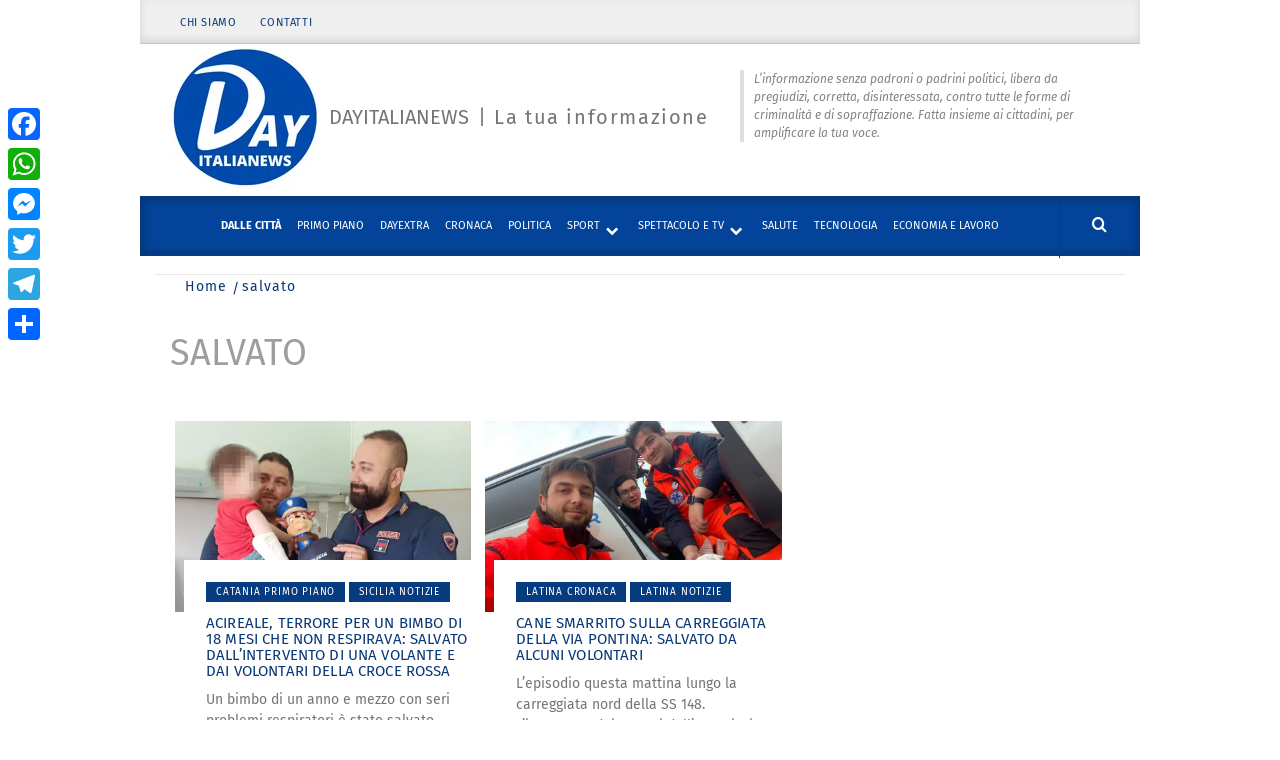

--- FILE ---
content_type: text/css
request_url: https://www.dayitalianews.com/wp-content/cache/minify/f6566.css
body_size: 15234
content:
html{font-family:sans-serif;font-size:100%;-webkit-text-size-adjust:100%;-ms-text-size-adjust:100%;text-rendering:auto;-webkit-font-smoothing:antialiased;-moz-osx-font-smoothing:grayscale}body{margin:0;overflow-x:hidden}article,aside,details,figcaption,figure,footer,header,main,menu,nav,section,summary{display:block}audio,canvas,progress,video{display:inline-block;vertical-align:baseline}audio:not([controls]){display:none;height:0}[hidden],template{display:none}a{background-color:transparent}a:active,a:hover{outline:0}i:focus,
a:focus,
.icon-search a:focus,
.offcanvas a:focus,
.main-navigation a:focus{outline:thin dotted}.icon-search:focus-within{}abbr[title]{border-bottom:1px dotted}b,strong{font-weight:bold}h1{font-size:2em;margin:0.67em 0}small{font-size:80%}sub,sup{font-size:75%;line-height:0;position:relative;vertical-align:baseline}sup{top:-0.5em}sub{bottom:-0.25em}img{border:0}svg:not(:root){overflow:hidden}figure{margin:1em
40px}hr{box-sizing:content-box;height:0}pre{overflow:auto}code,kbd,pre,samp{font-family:monospace,monospace;font-size:1em}button,input,optgroup,select,textarea{color:inherit;font:inherit;margin:0}button{overflow:visible}button,select{text-transform:none}button,
html input[type="button"],input[type="reset"],input[type="submit"]{-webkit-appearance:button;cursor:pointer}button[disabled],
html input[disabled]{cursor:default}button::-moz-focus-inner,input::-moz-focus-inner{border:0;padding:0}input{line-height:normal}input[type=file]{display:block;border:1px
solid #ccc;outline:none;padding:10px;height:unset;line-height:unset}input[type="checkbox"],input[type="radio"]{box-sizing:border-box;padding:0;display:inline-block;vertical-align:middle;margin:0
0 2px}input[type="number"]::-webkit-inner-spin-button,input[type="number"]::-webkit-outer-spin-button{height:auto}input[type="search"]::-webkit-search-cancel-button,input[type="search"]::-webkit-search-decoration{-webkit-appearance:none}fieldset{border:1px
solid #c0c0c0;margin:0
2px;padding:0.35em 0.625em 0.75em}legend{border:0;padding:0
10px;width:unset}textarea{overflow:auto}optgroup{font-weight:bold}table{border-collapse:collapse;border-spacing:0}td,th{padding:0}body,button,input,select,optgroup,textarea{color:#757575;font-family:'Source Sans Pro',sans-serif;font-size:16px;font-size:1rem;line-height:1.5}h1,h2,h3,h4,h5,h6{clear:both;color:#000;font-weight:400}h1,
h2,
h3,
h4,
h5,
h6,
.main-navigation a,
.font-family-1,
.site-description,
.trending-posts-line,
.widget-title,
.em-widget-subtitle,
.grid-item-metadata .item-metadata,
.af-navcontrols .slide-count,
.figure-categories .cat-links,
.nav-links
a{font-family:'Oswald',sans-serif}p{margin-bottom:15px}cite,em,i{font-style:italic}blockquote{font-style:italic;border:0;position:relative;text-align:center;font-size:1.5625em;line-height:1.44;margin-top:2.57143em;margin-bottom:2.14286em;padding-top:1.71429em;padding-bottom:1.71429em}blockquote
blockquote{font-size:1em;margin-bottom:0;padding-bottom:0}blockquote blockquote:after{border-bottom:0}@media not screen and (min-width: 992px){blockquote{font-size:1.125em;line-height:1.33333;margin-top:2.66667em;margin-bottom:2em;padding:0.66667em;padding-top:1.33333em;padding-bottom:1.33333em}}blockquote:before{content:"\201C";position:absolute;top:-0.75em;left:50%;padding:0
0.857em;color:black;background:white;z-index:1;-webkit-transform:translateX(-50%);transform:translateX(-50%)}blockquote:after{content:"";display:block;width:9em;margin-left:-4.5em;position:absolute;top:0;bottom:0;left:50%;border:1px
solid #e5e5e5;border-left:0;border-right:0}blockquote
cite{display:block;margin-top:1.5em;font-size:0.57143em;line-height:1.5;font-style:normal}pre{background:#eee;font-family:"Courier 10 Pitch",Courier,monospace;font-size:15px;font-size:0.9375rem;line-height:1.6;margin-bottom:1.6em;max-width:100%;overflow:auto;padding:1.6em}big{font-size:125%}html{box-sizing:border-box}*,*:before,*:after{box-sizing:inherit}body{background:#fff}hr{background-color:#ccc;border:0;height:1px;margin-bottom:1.5em}ul,ol{margin:0
0 1.5em 3em}ul{list-style:disc}ol{list-style:decimal}li>ul,li>ol{margin-bottom:0;margin-left:1.5em}dl{border:2px
solid #e8e8e8;padding:2.5em}dt{text-align:left;font-size:130%;font-weight:bold}dd{margin:0;padding:0
0 1em 0}img{height:auto;max-width:100%}figure{margin:0
auto}table{margin:0
0 1.5em;width:100%}button,input[type="button"],input[type="reset"],input[type="submit"]{border:1px
solid;border-color:#ccc #ccc #bbb;border-radius:3px;font-size:16px;line-height:1;outline:none;padding: .4em 1em .4em}button:hover,input[type="button"]:hover,input[type="reset"]:hover,input[type="submit"]:hover{border-color:#ccc #bbb #aaa}.em-view-more{display:block;margin:20px
auto;padding:20px
0;border-top:1px solid;border-bottom:1px solid}button:active,button:focus,input[type="button"]:active,input[type="button"]:focus,input[type="reset"]:active,input[type="reset"]:focus,input[type="submit"]:active,input[type="submit"]:focus{border-color:#aaa #bbb #bbb}input[type="text"],input[type="email"],input[type="url"],input[type="password"],input[type="search"],input[type="number"],input[type="tel"],input[type="range"],input[type="date"],input[type="month"],input[type="week"],input[type="time"],input[type="datetime"],input[type="datetime-local"],input[type="color"],textarea{color:#666;border:1px
solid #ccc;border-radius:3px;padding:10px;outline:none}input,select{height:45px;line-height:45px}input[type="text"]:focus,input[type="email"]:focus,input[type="url"]:focus,input[type="password"]:focus,input[type="search"]:focus,input[type="number"]:focus,input[type="tel"]:focus,input[type="range"]:focus,input[type="date"]:focus,input[type="month"]:focus,input[type="week"]:focus,input[type="time"]:focus,input[type="datetime"]:focus,input[type="datetime-local"]:focus,input[type="color"]:focus,textarea:focus{color:#111}select{border:1px
solid #ccc;min-width:160px}textarea{width:100%}.no-gutter{margin-left:0;margin-right:0}.no-gutter .no-gutter-col{padding-left:0;padding-right:0}@media only screen and (min-width: 768px){.pad-0l{padding-left:0 !important}.pad-0r{padding-right:0 !important}.pad-0lr{padding-left:0 !important;padding-right:0 !important}}.table-block{display:table;width:100%;height:100%}.table-block-child{display:table-cell}.v-center{vertical-align:middle}.v-top{vertical-align:top}.v-bottom{vertical-align:bottom}a{color:#404040;text-decoration:none}a:visited{color:#404040}a:hover,a:focus,a:active{color:#F44336;text-decoration:none}a:hover,a:active{outline:0;text-decoration:none}.main-navigation{border-top:1px solid;border-bottom:1px solid;margin-bottom:25px;text-align:center}.navigation-container{border-left:1px solid;border-right:1px solid;position:relative}.icon-search{border-left:1px solid;text-align:center;right:0;top:0}.icon-search,.offcanvas{cursor:pointer;position:absolute;line-height:55px;height:55px;width:80px;-webkit-transition:all 0.3s ease;transition:all 0.3s ease}.icon-search:focus{outline:thin dotted}.offcanvas-nav:focus{outline:thin dotted}.offcanvas-menu{position:relative;overflow:hidden;width:24px;height:17px;margin:0
auto}.offcanvas-menu
span{position:absolute;display:inline-block;width:100%;left:0;height:3px;transition: .1s width linear}@media only screen and (max-width: 75em){.offcanvas-menu
span{right:auto;left:0}}.offcanvas-menu span.mbtn-mid{top:50%;width:80%;margin-top:-1.5px}.offcanvas-menu span.mbtn-bot{bottom:0;width:60%}.offcanvas:hover .offcanvas-menu span,
.offcanvas:focus .offcanvas-menu
span{width:100%}#af-search-wrap{-webkit-backface-visibility:hidden;backface-visibility:hidden;background:rgba(255, 255, 255, .94);opacity:0;position:fixed;top:0;left:0;-webkit-transform:translate3d(0, -100%, 0);transform:translate3d(0, -100%, 0);width:100%;height:100%;z-index:999999;-webkit-transition:-webkit-transform 0.25s ease;transition:transform 0.25s ease}.af-search-toggle{opacity:1 !important;-webkit-transform:translate3d(0, 0, 0) !important;transform:translate3d(0, 0, 0) !important}.af-search-close
span{display:block;position:absolute;left:0;width:60px;top:27px;background:#444;-webkit-transform:rotate(0deg);transform:rotate(0deg);-webkit-transition: .25s ease-in-out;transition: .25s ease-in-out;height:3px}.af-search-close{cursor:pointer;position:absolute;height:60px;top:60px;right:80px;width:60px}.af-search-close span:nth-child(1){-webkit-transform:rotate(45deg);transform:rotate(45deg)}.af-search-close span:nth-child(2){-webkit-transform:rotate(-45deg);transform:rotate(-45deg)}.main-navigation .toggle-menu{height:55px;cursor:pointer;display:none;border:none;background:transparent;margin:auto}.main-navigation .toggle-menu:focus{outline:1px
dotted #ff3c36;outline-offset:-7px}.icon-search a:focus{outline-offset:3px}.ham{width:23px;height:2px;display:block;margin-left:auto;margin-right:auto;background-color:#282828;position:relative;-webkit-transition:all .25s ease-in-out;-moz-transition:all .25s ease-in-out;transition:all .25s ease-in-out}.ham:before,.ham:after{position:absolute;content:'';width:100%;height:2px;left:0;background-color:#282828;-webkit-transition:all .25s ease-in-out;-moz-transition:all .25s ease-in-out;transition:all .25s ease-in-out}.ham:before{top:-8px}.ham:after{top:8px}.ham.exit{background-color:transparent}.ham.exit:before{-webkit-transform:translateY(8px) rotateZ(-45deg);-moz-transform:translateY(8px) rotateZ(-45deg);transform:translateY(8px) rotateZ(-45deg)}.ham.exit:after{-webkit-transform:translateY(-8px) rotateZ(45deg);-moz-transform:translateY(-8px) rotateZ(45deg);transform:translateY(-8px) rotateZ(45deg)}.main-navigation .menu>ul{display:inline-block;margin:0
80px;padding:0;list-style:none;vertical-align:top}.main-navigation .menu ul
li{position:relative;display:block;float:left}.main-navigation .menu ul li
a{text-rendering:optimizeLegibility;font-weight:400;text-transform:uppercase;line-height:24px;letter-spacing:1px}.main-navigation .menu ul li
i{padding:0
10px;display:inline-block;line-height:1px}.main-navigation .menu ul.menu-desktop>li>a{display:block;padding:15px}.main-navigation .menu ul.menu-desktop>li.menu-item-has-children>a{padding-right:30px}.main-navigation .menu ul.menu-desktop>li.menu-item-has-children>a::after{font-weight:500;font-family:'aft-icons' !important;content:"\f054";font-size:13px;width:unset;height:unset;top:unset;left:unset;right:15px;transform:rotate(90deg) translateX(4px)}@media only screen and (min-width: 769px){.main-navigation .menu ul.menu>li>a{display:block;padding:15px}}@media only screen and (min-width: 992px){.main-navigation .menu ul ul
li{width:260px;word-break:break-word}.main-navigation .menu ul ul
a{border-top:1px solid rgba(0, 0, 0, .1);display:block;padding:12px
20px;line-height:inherit;position:relative}.main-navigation .menu>ul>li>a:after{content:"";position:absolute;width:100%;height:3px;top:0;left:0;right:0}.main-navigation .menu ul ul li.menu-item-has-children>a:before{position:absolute;right:15px;top:16px;display:inline-block;content:"\f054";font-weight:500;font-size:13px}.main-navigation .menu ul
ul{background:#fff;position:absolute;text-align:left;visibility:hidden;filter:alpha(opacity=0);opacity:0;margin:0
auto;padding:0;-webkit-transition:opacity 0.2s, top 0.4s, visibility 0s linear 0.4s;transition:opacity 0.2s, top 0.4s, visibility 0s linear 0.4s;box-shadow:-1px 2px 5px 0 rgba(0, 0, 0, 0.15)}.main-navigation .menu li:hover > ul,
.main-navigation .menu li:focus>ul{visibility:visible;filter:alpha(opacity=1);opacity:1;z-index:999;top:100%;-webkit-transition:opacity 0.4s, top 0.4s;transition:opacity 0.4s, top 0.4s}.main-navigation .menu li:focus-within>ul{visibility:visible;filter:alpha(opacity=1);opacity:1;z-index:999;top:100%;-webkit-transition:opacity 0.4s, top 0.4s;transition:opacity 0.4s, top 0.4s}.main-navigation .menu>ul>li>ul{top:120%;left:0}.main-navigation .menu>ul>li:last-child>ul{left:auto;right:0}.main-navigation .menu ul ul
ul{top:-20px;left:100%}.main-navigation .menu ul ul li:hover
ul{top:0}.main-navigation .menu ul ul li:focus-within
ul{top:0}}.main-navigation .menu .menu-mobile{margin:0;padding:0;display:block;list-style:none;text-align:left;position:relative;z-index:9999;display:none}.main-navigation .menu .menu-mobile
li{display:block;border-top:1px solid;float:none}.main-navigation .menu .menu-mobile li
a{line-height:50px;display:block;position:relative;padding-left:20px;padding-right:20px;font-size:16px;-webkit-transition:all 0.3s ease;transition:all 0.3s ease}.main-navigation .menu .menu-mobile li a:hover{opacity:0.7}.main-navigation .menu .menu-mobile li a
i{position:absolute;top:0;right:0;bottom:0;width:30px;z-index:1}.main-navigation .menu .menu-mobile li a i.active:after{width:13px;height:1px}.main-navigation .menu .menu-mobile li a i:before,
.main-navigation .menu .menu-mobile li a i:after{content:'';width:13px;height:1px;background-color:#848484;position:absolute;margin:auto;top:0;right:0;bottom:0;left:0}.main-navigation .menu .menu-mobile li a i:after{width:1px;height:13px}.main-navigation .menu .menu-mobile li .sub-menu{list-style:none;padding:0;margin:0;border-top:1px solid #2d2d2d;display:none;word-break:break-word}.main-navigation .menu .menu-mobile li .sub-menu > li
a{margin-left:15px}.main-navigation .menu .menu-mobile li .sub-menu>li:first-child{border-top:0}.site-main .comment-navigation,
.site-main .posts-navigation,
.site-main .post-navigation{border:1px
solid;overflow:hidden;margin:1.5em 0;padding:10px;position:relative}.comment-navigation .nav-previous,
.posts-navigation .nav-previous,
.post-navigation .nav-previous{float:left;width:50%;position:relative}.nav-previous,.nav-next{display:table;padding:5px
5px}.nav-previous:before,.nav-next:after{content:"";display:table-cell;line-height:1;vertical-align:middle;font:normal normal normal 44px/1 'Font Awesome 5 Free';font-weight:900;text-rendering:auto;-webkit-font-smoothing:antialiased;-moz-osx-font-smoothing:grayscale}.nav-previous:before{content:"\f0a8"}.nav-next:after{content:"\f0a9"}.nav-previous a,
.nav-next
a{display:table-cell;font-size:18px;letter-spacing:0.04rem;padding:0
15px;text-transform:uppercase;vertical-align:middle}.comment-navigation .nav-next,
.posts-navigation .nav-next,
.post-navigation .nav-next{float:right;text-align:right;width:50%}.site-main .comment-navigation:after,
.site-main .posts-navigation:after,
.site-main .post-navigation:after{content:'';width:1px;height:100%;position:absolute;top:0;left:50%;background:#e8e8e8}.screen-reader-text{border:0;clip:rect(1px, 1px, 1px, 1px);clip-path:inset(50%);height:1px;margin:-1px;overflow:hidden;padding:0;position:absolute !important;width:1px;word-wrap:normal !important}.screen-reader-text:focus{background-color:#f1f1f1;border-radius:3px;box-shadow:0 0 2px 2px rgba(0, 0, 0, 0.6);clip:auto !important;clip-path:none;color:#21759b;display:block;font-size:14px;font-size:0.875rem;font-weight:bold;height:auto;left:5px;line-height:normal;padding:15px
23px 14px;text-decoration:none;top:5px;width:auto;z-index:100000}.alignleft{display:inline;float:left;margin-right:1.5em}.alignright{display:inline;float:right;margin-left:1.5em}.aligncenter{clear:both;display:block;margin-left:auto;margin-right:auto}.clear:before,.clear:after,.entry-content:before,.entry-content:after,.comment-content:before,.comment-content:after,.site-header:before,.site-header:after,.site-branding:before,.site-branding:after,.main-navigation:before,.main-navigation:after,.site-content:before,.site-content:after,.site-footer:before,.site-footer:after,.categorised-article-list:before,.categorised-article-list:after,.elegant-widget:before,.elegant-widget:after,.hentry:before,.hentry:after{content:"";display:table;table-layout:fixed}.site-footer:before,.site-footer:after{table-layout:auto}.clear:after,.entry-content:after,.comment-content:after,.site-header:after,.site-branding:after,.main-navigation:after,.site-content:after,.site-footer:after,.categorised-article-list:after,.elegant-widget:after,.hentry:after{clear:both}.entry-content ul,
.entry-content
ol{padding-left:15px;margin-left:15px}.widget{margin:0
0 1.5em}.widget-title{font-size:24px;font-weight:500;margin:0
auto 15px;padding:15px
0;position:relative;text-transform:uppercase}#primary .widget-title{font-size:24px;line-height:1.10909}#primary .em-widget-subtitle{font-size:14px;letter-spacing:2px;text-transform:uppercase;margin-bottom:25px;margin-top:-20px}.site-footer .widget-title{border-color:#fff;color:#fff}.site-content .site-main .widget-title
span{background:#fff;padding-right:20px;position:relative;z-index:1}.site-content .site-main .widget-title span,
#primary .af-tabs.nav-tabs > li > a,
.archive .site-content .header-title-wrapper .page-title,
.search-results .site-content .header-title-wrapper .page-title,
header.entry-header h1.entry-title{font-size:36px;line-height:1.4;text-transform:uppercase}.site-content .site-main .widget-title:after{content:"";display:block;height:3px;position:absolute;top:50%;margin-top:1px;width:100%;left:0;background:#000}@media (min-width: 1600px){#primary .widget-title{font-size:42px}}.widget
select{max-width:100%}.widget ol,
.widget
ul{list-style:none;padding-left:0;margin-left:0}.widget ul
li{padding-bottom:10px}.widget ol li,
.widget ul
li{margin-bottom:10px}.widget ul li.full-item,
.widget .af-tabs
li{margin:0
auto;padding:0}.site-footer .widget ul
li{border-bottom:0;padding-bottom:5px}.widget_pages li a,
.widget_archive li a,
.widget_categories li,
.widget_nav_menu li a,
.widget_recent_entries li
a{border-bottom:1px solid #35373c;display:table;padding-bottom:10px;font-size:17px;position:relative;width:100%}.site-content .widget_pages li a,
.site-content .widget_archive li a,
.site-content .widget_meta li a,
.site-content .widget_categories li,
.site-content .widget_nav_menu li a,
.site-content .widget_recent_entries li
a{color:#757575;border-color:#e5e5e5}.widget_pages li:last-child a,
.widget_archive li:last-child a,
.widget_meta li:last-child a,
.widget_categories li:last-child,
.widget_nav_menu li:last-child a,
.widget_recent_entries li:last-child
a{border:none}.site-footer #wp-calendar tbody td,
.site-footer .widget_pages li a,
.site-footer .widget_archive li a,
.site-footer .widget_categories li,
.site-footer .widget_nav_menu li a,
.site-footer .widget_recent_entries li
a{border-color:rgba(255,255,255,.2)}.af-tabs{border:0}.af-tabs.nav-tabs>li>a{color:#757575;padding:15px
15px 15px 0;text-transform:uppercase}.af-tabs.nav-tabs>li>a,.af-tabs.nav-tabs>li>a.active,.af-tabs.nav-tabs>li>a.active:focus,.af-tabs.nav-tabs>li>a.active:hover{background:transparent;border:0}.af-tabs.nav-tabs>li>a.active,.af-tabs.nav-tabs>li:hover>a,.af-tabs.nav-tabs>li:focus>a{color:#404040}.primary-footer .af-tabs.nav-tabs > li > a.active,
.primary-footer .af-tabs.nav-tabs > li:hover > a,
.primary-footer .af-tabs.nav-tabs>li:focus>a{color:#fff}.site-content .search-form label,
.site-footer .search-form
label{display:block;width:70%;float:left}.site-content .search-form label .search-field,
.site-footer .search-form label .search-field{padding-left:15px;width:100%}.site-content .search-form .search-submit,
.site-footer .search-form .search-submit{width:30%;font-size:16px;text-transform:uppercase}.search-form label .search-field{height:45px;-webkit-border-radius:0;border-radius:0}.search-form .search-submit{border:0;color:#fff;height:45px;line-height:45px;padding:0;padding-left:20px;padding-right:20px;-webkit-border-radius:0;border-radius:0}.af-search-box .search-form{max-width:720px;margin-left:auto;margin-right:auto}.af-search-box .search-form
label{width:85%;width:calc(100% - 200px)}.af-search-box .search-form .search-submit{float:right;font-size:24px;width:200px;height:60px;line-height:60px;padding-top:0;padding-bottom:0}.af-search-box .search-form label .search-field{border-width:1px 0 1px 1px;height:60px;line-height:60px;padding:0
15px;width:100%;font-size:24px;font-weight:400}.woocommerce-product-search button[type="submit"],input.search-submit{background:#313131;border:1px
solid #313131;border-radius:0px 3px 3px 0px;color:#fff;padding:0px;height:37px;font-size:13px;width:25%;margin:0}.posts-author-wrapper .em-author-img{width:200px;height:200px;border-radius:100%;background-repeat:no-repeat;background-size:cover}.em-author-details{text-align:center}.em-author-display-name{margin:15px
auto}.em-author-display-phone,.em-author-display-email{display:block;margin:5px
auto}#primary .posts-author-wrapper .em-author-img{float:left;margin-left:0;overflow:hidden}#primary .posts-author-wrapper .em-author-details{float:left;text-align:left;padding-left:20px;width:70%;width:calc(100% - 200px)}#primary .posts-author-wrapper .em-author-details
ul{text-align:left}@media (max-width: 640px){#primary .posts-author-wrapper .em-author-details{width:100%;text-align:center}#primary .posts-author-wrapper .em-author-img{float:none;margin-left:auto;margin-right:auto}.posts-author-wrapper .em-author-img{width:140px;height:140px}#primary .posts-author-wrapper .em-author-details
ul{text-align:center}}.tagcloud
a{font-size:14px !important;text-transform:uppercase;line-height:25px;border:1px
solid;padding:5px
12px;margin-bottom:16px;display:inline-block}#af-preloader{position:fixed;top:0;left:0;right:0;bottom:0;background:#f1f1f1;z-index:9999999;height:100%;width:100%;display:table}.af-loader{display:table-cell;vertical-align:middle;text-align:center}.loader-circle{position:absolute;left:47%;top:50%;margin:auto;width:49px;height:49px;border-radius:50%;display:inline-block;vertical-align:middle;background:#999;animation:1.15s infinite ease-in-out;-webkit-animation:1.15s infinite ease-in-out;-moz-animation:1.15s infinite ease-in-out;animation-name:loader;-webkit-animation-name:loader;-moz-animation-name:loader}.loader-circle:before,.loader-circle:after{animation:1.15s infinite ease-in-out;-webkit-animation:1.15s infinite ease-in-out;-moz-animation:1.15s infinite ease-in-out}.loader-circle:before,.loader-circle:after{width:100%;height:100%;border-radius:50%;position:absolute;top:0;left:0}@keyframes
loader{from{transform:scale(0);opacity:1}to{transform:scale(1);opacity:0.5}}@-ms-keyframes
loader{from{-ms-transform:scale(0);opacity:1}to{-ms-transform:scale(1);opacity:0.5}}@-webkit-keyframes
loader{from{-webkit-transform:scale(0);opacity:1}to{-webkit-transform:scale(1);opacity:0.5}}@-moz-keyframes
loader{from{-moz-transform:scale(0);opacity:1}to{-moz-transform:scale(1);opacity:0.5}}.bg-image,.data-bg{width:100%;display:block;position:relative;background-size:cover;background-position:center center;background-repeat:no-repeat}.data-bg .site-branding .site-title{text-shadow:2px 2px 4px rgba(0, 0, 0, 0.75)}.masthead-banner.data-bg:before{content:"";position:absolute;left:0;right:0;top:0;bottom:0;background:rgba(0,0,0,.5)}.data-bg-hover{position:relative;z-index:0;background-color:#eee}.main-slider
img{width:100%;height:100%;object-fit:cover}.article-item-image{background:#eee}.article-item-image
img{filter:alpha(opacity=90);opacity: .9;width:100%;object-fit:cover;aspect-ratio:3/2}.tab-article-image
img{object-fit:cover;aspect-ratio:3/2}.article-item-image:hover img,
.article-item-image:focus
img{opacity:1}.data-bg-slide{background-color:#eee}.data-bg-slide.read-bg-img{height:390px}.data-bg-slide a.em-figure-link{display:block;height:100%;width:100%;font-size:0;position:absolute;top:0;left:0}.data-bg-slide
img{width:100%;height:100%;object-fit:cover}.full-content-layout .data-bg-slide.read-bg-img{height:400px}.full-content-layout .em-latest-post-carousel .data-bg-slide.read-bg-img,
.em-latest-post-carousel .data-bg-slide{height:210px}#secondary .data-widget-slide{height:250px}.em-latest-post-carousel .slider-figcaption, #secondary .slider-figcaption{padding:20px}#secondary .slider-figcaption .slide-title{font-size:18px}.data-widget-slide.read-bg-img{height:490px}.data-widget-slide a.em-figure-link{display:block;height:100%;width:100%;font-size:0;position:absolute;top:0;left:0}.data-widget-slide
img{width:100%;height:100%;object-fit:cover}.read-bg-img,.data-bg-featured,.data-bg-categorised,.data-widget-featured{height:210px}.data-bg-featured a.em-figure-link,
.data-bg-categorised a.em-figure-link,
.data-widget-featured a.em-figure-link{display:block;height:100%;width:100%;font-size:0;position:absolute;top:0;left:0}.data-bg-featured img,
.data-bg-categorised img,
.data-widget-featured
img{width:100%;height:100%;object-fit:cover}@media (min-width: 1600px){#secondary .read-bg-img{height:280px}.data-bg-featured{height:210px}.em-latest-post-carousel .data-bg-slide{height:250px}#secondary .data-widget-slide{height:300px}}.top-masthead{background:#353535}.top-masthead-overlay{background:rgba(0, 0, 0, .75);position:absolute;width:100%;top:0;left:0;right:0;z-index:1}.admin-bar .top-masthead-overlay{top:32px}.top-masthead,
.top-masthead
a{color:#fff}.topbar-date{margin-right:15px;height:45px;line-height:45px;display:inline-block;padding-right:20px}.top-navigation{display:inline-block}.top-navigation
ul{list-style:none;margin:0
auto;padding:0}.top-navigation ul
li{display:inline-block}.top-navigation ul li
a{display:block;padding-left:10px;padding-right:10px;height:45px;line-height:45px}.top-navigation ul li:first-child
a{padding-left:0}.masthead-banner{padding:50px
0}.masthead-banner.data-bg{padding:75px
0}.masthead-banner .site-branding{text-align:center}.site-branding .site-title{font-size:48px;line-height:1.4;margin:0
auto;text-transform:uppercase;font-weight:300;letter-spacing:0.28em;display:inline-block}.site-header .site-branding .site-title
a{display:block;padding-left:30px;padding-right:30px;font-weight:500}.site-branding .site-description{margin:10px
auto 0;letter-spacing: .22rem;text-transform:uppercase}.site-content{background:#fff;margin:40px
auto}.home .site-content{margin-top:0}@media (min-width: 768px){.site-content{width:750px}body.custom-background .site-content{width:720px}.site-header .site-branding .site-title
a{padding-left:5px;padding-right:5px}}@media (min-width: 992px){.site-content{width:970px}body.custom-background .site-content{width:940px}.site-header .site-branding .site-title
a{padding-left:5px;padding-right:5px}}@media (min-width: 1200px){.site-content{width:1170px}body.custom-background .site-content{width:1140px}}@media (min-width: 1600px){.site-content,.container{width:1570px}body.custom-background .site-content{width:1540px}}body.custom-background .site-content .em-breadcrumbs
.container{width:100%}#primary,#secondary,.primary-1{float:left;padding-left:15px;padding-right:15px}#primary,.primary-1{width:670px}#secondary{width:300px}#primary.content-area.full-width,
.error404
#primary{width:100%}.align-content-right #primary,
.align-content-right .primary-1{float:right}@media only screen and (min-width: 992px){.align-content-left #primary,
.align-content-left .primary-1{padding-right:30px}.align-content-left
#secondary{padding-left:30px}.align-content-right #primary,
.align-content-right .primary-1{padding-left:30px}.align-content-right
#secondary{padding-right:30px}#primary .widget:first-child,
#secondary .widget:first-child,
.primary-1 .widget:first-child{margin-top:15px}}@media only screen and (max-width: 991px){#primary,#secondary,.primary-1{width:100%}}.row-sm{margin-left:-5px;margin-right:-5px}.col{float:left;padding-left:5px;padding-right:5px;width:100%}#primary .col-one{width:10%}#primary .col-two{width:20%}#primary .col-three{width:30%}#primary .col-three-point-three{width:33.33%}#primary .col-four{width:40%}#primary .col-five{width:50%}#primary .col-six{width:60%}#primary .col-seven{width:70%}#primary .col-eight{width:80%}#primary .col-nine{width:90%}#primary .col-ten{width:100%}#secondary .base-border .col,
.site-footer .base-border
.col{margin-top:15px;margin-bottom:15px}#secondary .col.col-image,
.site-footer .col.col-image{width:30%}#secondary .col.col-details,
.site-footer .col.col-details{width:70%}@media only screen and (max-width: 767px){#primary .col-six ,
#primary .col-five{width:100%}}.base-border{position:relative}.base-border:before{content:"";position:absolute;background:#e8e8e8;left:5px;right:0;width:98%;width:calc(100% - 10px);height:1px}.primary-footer .base-border:before{background:#35373c;left:0}#primary .align-items-center{display:-ms-flexbox;display:flex;-ms-flex-wrap:wrap;flex-wrap:wrap;-ms-flex-align:center !important;align-items:center !important}#primary .archive-image-right .align-items-center{display:-webkit-flex;-webkit-flex-flow:row-reverse wrap;display:flex;flex-flow:row-reverse wrap}.em-express-article-grids{padding-bottom:10px}.em-express-article-lists{margin-bottom:10px}#primary .em-express-article-lists .col-four.col-image{width:41%}#primary .em-express-article-lists .col-six.col-details{width:59%}.af-main-banner{border-bottom:1px solid;margin-bottom:30px;padding-bottom:30px}.af-navcontrols{position:absolute;bottom:20px;right:35px;background:rgba(0, 0, 0, .33)}.slide-count{display:inline-block}.banner-half{border-style:solid;border-width:0 1px 1px 0}section.af-blocks.af-main-banner .container .row.no-gutter{display:flex;flex-wrap:wrap}@media (max-width: 600px){section.af-blocks.af-main-banner .container .row.no-gutter>div{width:100%}}.full-section-slider .banner-half{border-width:1px 1px 1px 0}.full-section-slider .no-gutter-col{margin-bottom:20px}.default-section-slider .main-slider{border-right:1px solid}.widget .slick-current .banner-half{border-left-width:1px}.banner-half
figcaption{padding:20px}@media only screen and (max-width: 767px){.banner-half{border-width:1px}.banner-half:last-child{border-left:0}}.trending-line{border:1px
solid;text-transform:uppercase;font-size:14px;line-height:48px;margin:0
0 25px;position:relative}.trending-line .trending-now{background-color:#ff3c36;line-height:48px;float:left;text-transform:uppercase;font-size:14px;position:relative;padding:0
20px;margin-right:5px}.trending-slides{padding:0
5px}.trending-slides
.marquee{overflow:hidden}.trending-slides .marquee .js-marquee{margin:0}.trending-slides .marquee
a{padding:0
25px;font-weight:500;display:flex;flex-wrap:wrap;float:left;align-items:center}.trending-slides .marquee a
img{width:25px;height:auto;margin-right:5px}.trending-line .trending-now
strong{font-weight:500}.banner-promotions-wrapper{margin-bottom:25px;text-align:center}.trending-line .trending-control{position:absolute;top:0;right:0}.alert-spinner{width:20px;height:20px;display:inline-block;margin-right:5px;position:relative;vertical-align:middle}.double-bounce1,.double-bounce2{background:#fff;width:100%;height:100%;border-radius:50%;opacity:0.7;position:absolute;top:-2px;left:0;-webkit-animation:sk-bounce 2.0s infinite ease-in-out;animation:sk-bounce 2.0s infinite ease-in-out}.double-bounce2{-webkit-animation-delay:-1.0s;animation-delay:-1.0s}@-webkit-keyframes sk-bounce{0%,100%{-webkit-transform:scale(0.0)}50%{-webkit-transform:scale(1.0)}}@keyframes sk-bounce{0%,100%{transform:scale(0.0);-webkit-transform:scale(0.0)}50%{transform:scale(1.0);-webkit-transform:scale(1.0)}}.slick-slide{margin:0
auto}.slick-slide,
.slick-slide
*{outline:none !important}.slick-item{position:relative}.slider-figcaption{padding:20px
10% 20px 35px}.main-slider .slider-figcaption{bottom:20px}.slider-figcaption-1{position:absolute;left:0;bottom:0;text-align:left;width:100%;z-index:10}.slider-figcaption
a{color:#fff}.slider-figcaption .slide-title{margin:5px
0px;font-size:32px;line-height:1.5;text-transform:uppercase}@media only screen and (min-width: 1600px){.slider-figcaption .slide-title{font-size:42px}}.em-latest-post-carousel .slider-figcaption .slide-title-1{font-size:16px}.slider-figcaption .grid-item-metadata .item-metadata{padding-left:5px;padding-right:5px}.af-navcontrols .slick-arrow,
.af-navcontrols .slide-count{float:left;height:30px;line-height:30px;text-align:center;padding-left:5px;padding-right:5px}.af-navcontrols .slick-arrow{cursor:pointer;width:40px}.af-navcontrols .slick-arrow::before{content:"\e919";font-family:'aft-icons' !important;font-size:14px}.posts-navigation .nav-next:before,
.post-navigation .nav-next:after{content:"\e917"}.elegant-widget .fa-arrow-right::before{content:"\e919"}.posts-navigation .nav-previous:before,
.post-navigation .nav-previous:before{content:"\e918"}.elegant-widget .fa-arrow-left::before{content:"\e91a"}.af-navcontrols .fa-arrow-left.slick-arrow::before{content:"\e91a"}.slide-icon{display:inline-block;height:20px;width:20px}.slide-icon,.featured-article-wrapper,.categorised-article-wrapper{position:relative}.slide-icon-1{position:absolute;z-index:1;display:block;width:60px;height:50px;font-size:16px;line-height:50px;cursor:pointer;color:rgba(255, 255, 255, 0.75);top:50%;margin-top:-25px;text-align:center;padding:0}.slide-icon:before{display:block;line-height:30px}.slide-prev:hover,.slide-prev:focus,.slide-next:hover,.slide-next:focus{outline:none !important}.slide-prev{left:0}.slide-next{right:0}.featured-article-wrapper
figcaption{position:absolute;bottom:20px;padding-left:15px;padding-right:15px;z-index:1}.slide-icon:before{color:rgba(255, 255, 255, 0.75);display:inline-block;position:absolute;top:0;margin:auto;height:20px;width:20px}.slide-prev:before{left:10px;right:inherit}.slide-next:before{left:inherit;right:10px}.slide-prev-1:before{left:35px}#secondary .slide-prev-1:before, .posts-carousel .slide-prev-1:before, .latest-posts-carousel .slide-prev-1:before{left:20px}.posts-carousel .slide-icon-1{top:45%}.slide-next-1:before{right:35px}#secondary .slide-next-1:before, .posts-carousel .slide-next-1:before, .latest-posts-carousel .slide-next-1:before{left:20px}.trending-slides .slide-prev,
.trending-slides .slide-next{top:0;width:40px;position:absolute;z-index:1;height:45px;cursor:pointer;color:#fff;text-align:center;padding:0}.trending-slides .slick-slide
a{margin-right:30px}.trending-slides .slide-prev{right:40px;left:inherit}.trending-slides .slide-next{right:0}.trending-slides .slide-icon:before{height:16px;line-height:16px}.post-description{font-size:16px;margin:5px
auto}.featured-article-wrapper figcaption
a{color:#fff}.figure-categories-1{position:absolute;bottom:0;left:0;right:0;padding-left:20px;padding-right:20px;z-index:1}.figure-categories .cat-links
a{display:inline-block;line-height:1}.figure-categories .cat-links
a{padding-right:5px;padding-left:5px}.figure-categories:not(.figure-categories-bg) .cat-links a:first-child{padding-left:0}.figure-categories-bg .cat-links
a{padding:5px
10px}.grid-item-metadata{display:inline-block;font-size:12px;text-transform:uppercase}.grid-item-metadata
i{margin-right:5px}.spotlight-post{margin-bottom:25px}.spotlight-post-1{margin-bottom:0}.spotlight-post
figcaption{padding:20px}.categorised-article-list{border-bottom:1px solid;margin-bottom:15px;padding-bottom:15px}.elegant_magazine_double_col_double_categorised_posts .categorised-article-list:last-child{border:none}.sticky{display:block}.hentry{margin:0
0 1.5em}.hentry.has-post-thumbnail .header-details-wrapper{margin-left:100px}.hentry.has-post-thumbnail .entry-header-details{margin-top:-52px;background:#fff;padding:30px
0 20px 30px;position:relative}.entry-header-details .post-excerpt{font-style:italic;font-size:22px}.entry-header-details .entry-title{margin-top:20px;margin-bottom:15px;letter-spacing:0.02em}@media only screen and (min-width: 1600px){.entry-header-details .entry-title{font-size:48px}}.updated:not(.published){display:none}.page-content,.entry-content,.entry-summary{margin:1.5em 0 0}.entry-content-wrap{font-size:18px}.page-links{clear:both;margin:0
0 1.5em}.article-title{margin:0
auto;line-height:1.4;font-size:16px;text-transform:uppercase;letter-spacing: .5px}.article-title-1{font-size:20px}@media only screen and (min-width: 1600px){.article-title-1{font-size:24px}}#primary .article-title-2{font-size:18px}.em-reated-posts{margin-left:147px;margin-top:35px}.em-reated-posts .related-title{margin:0
auto}.em-reated-posts
ul{list-style:none;margin:15px
auto 30px;padding-left:0}.em-reated-posts ul
li{border-bottom:1px solid;padding:15px
0;margin-bottom:15px}#scroll-up{position:fixed;z-index:8000;bottom:40px;right:20px;display:none;width:50px;height:50px;font-size:20px;line-height:50px;text-align:center;text-decoration:none;cursor:pointer;opacity:1 !important}#scroll-up:hover,#scroll-up:focus{background-color:#373737;border-color:#373737}#scroll-up:before{position:absolute;left:50%;top:50%;transform:translate(-50%, -54%)}#scroll-up
i{display:inline-block}#scroll-up:hover i,
#scroll-up:focus
i{color:#fff}@media only screen and (max-width: 767px){#scroll-up{right:20px;bottom:20px}}.infinite-scroll .posts-navigation,
.infinite-scroll.neverending .site-footer{display:none}.infinity-end.neverending .site-footer{display:block}.page-content .wp-smiley,
.entry-content .wp-smiley,
.comment-content .wp-smiley{border:none;margin-bottom:0;margin-top:0;padding:0}embed,iframe,object{max-width:100%}.custom-logo-link{display:inline-block}.wp-caption{margin-bottom:1.5em;max-width:100%}.wp-caption img[class*="wp-image-"]{display:block;margin-left:auto;margin-right:auto}.wp-caption .wp-caption-text{margin:0.8075em 0}.wp-caption-text{text-align:center}}.gallery-columns-2 .gallery-item{width:50%}.gallery-columns-2 .gallery-item:nth-child(2n+1){clear:left}.gallery-columns-3 .gallery-item{width:33.33%}.gallery-columns-3 .gallery-item:nth-child(3n+1){clear:left}.gallery-columns-4 .gallery-item{width:25%}.gallery-columns-4 .gallery-item:nth-child(4n+1){clear:left}.gallery-columns-5 .gallery-item{width:20%}.gallery-columns-5 .gallery-item:nth-child(5n+1){clear:left}.gallery-columns-6 .gallery-item{width:16.66%}.gallery-columns-6 .gallery-item:nth-child(6n+1){clear:left}.gallery-columns-7 .gallery-item{width:14.28%}.gallery-columns-7 .gallery-item:nth-child(7n+1){clear:left}.gallery-columns-8 .gallery-item{width:12.5%}.gallery-columns-8 .gallery-item:nth-child(8n+1){clear:left}.gallery-columns-9 .gallery-item{width:11.11%}.gallery-columns-9 .gallery-item:nth-child(9n+1){clear:left}.gallery-caption{display:block;background:#000;background:rgba(0, 0, 0, .74);color:#fff;font-size:85%;line-height:1.22857143;position:absolute;bottom:0;left:5px;right:5px;padding:15px;text-align:left}*/  .em-latest-post-carousel{margin-bottom:-6px}.latest-posts-carousel{text-align:center}.latest-posts-carousel .slick-track{display:inline-block}.site-footer{background:#1f2125;padding-top:60px}.site-footer .site-title a,
.site-footer .site-description,
.site-footer h1,
.site-footer h2,
.site-footer h3,
.site-footer h4,
.site-footer h5,
.site-footer h6,
.site-footer,
.site-footer
a{color:#fff}.secondary-footer{padding:30px
0}.site-info{background:#121314;padding:20px
0;text-align:center}.widget_recent_entries li,
.offcanvas,
.icon-search,
.navigation-container,
.main-navigation,
.af-main-banner,
.banner-half,
.categorised-article-list,
.trending-line, .site-main .posts-navigation,
.site-main .post-navigation,
.comment-respond .comment-reply-title,
.related-title,
.em-reated-posts ul li,
.single.align-content-right #primary,
.archive.align-content-right #primary,
.single.align-content-left #primary,
.archive.align-content-left #primary,
.main-navigation .menu .menu-mobile li,
.site-footer .tagcloud a,
.default-section-slider .main-slider{border-color:#e8e8e8}.main-navigation,.banner-half,.trending-line{background:#fff}.tagcloud
a{border-color:#35373c}.offcanvas-menu span,.data-bg,.primary-color{background-color:#333;color:#fff}.figure-categories .cat-links
a{color:#ff3c36}.secondary-color,
button, input[type="button"], input[type="reset"], input[type="submit"],
.site-content .search-form .search-submit,
.site-footer .search-form .search-submit,
.figure-categories-bg .cat-links a,
.tagcloud a:hover,
.tagcloud a:hover{background:#ff3c36;color:#fff}.featured-article-wrapper .data-bg-hover .grid-item-metadata,
.featured-article-wrapper .data-bg-hover .article-title a,
.slider-figcaption-1 .slide-title a,.grid-item-metadata-1{background-color:rgba(0, 0, 0, .8);color:#fff;-webkit-box-decoration-break:clone;padding:0
10px}.featured-article-wrapper .data-bg-hover-1:after{display:none}.em-express-article-grids .grid-item-metadata,
.slider-figcaption .grid-item-metadata{color:#fff}.spotlight-post{background:#f6f6f6;margin-bottom:20px}.slider-figcaption .grid-item-metadata .item-metadata,
.af-navcontrols .slide-count,
.figure-categories .cat-links{font-size:12px;font-weight:400;letter-spacing: .05rem;text-transform:uppercase}.af-navcontrols .slide-count{color:rgba(255, 255, 255, 0.65)}.em-post-format{color:#757575;display:inline-block}.figure-categories-bg .em-post-format{background:#00BCD4;color:#fff;font-size:15px}.figure-categories-bg .em-post-format
i{padding-left:5px;padding-right:5px}@media only screen and (max-width: 1199px){.top-masthead.top-masthead-overlay{position:relative;top:0}}@media only screen and (max-width: 991px){.top-masthead.top-masthead-overlay{position:relative;top:0}body .top-masthead .social-navigation,
body .footer-social-wrapper .social-navigation{float:none}body .top-masthead .social-navigation{margin-bottom:20px}.device-center{text-align:center}}@media only screen and (max-width: 767px){.slider-figcaption .slide-title{font-size:22px}.article-title-1{font-size:14px}.em-author-details ul li
a{width:34px;height:34px;font-size:14px;line-height:34px;text-align:center}.hentry.has-post-thumbnail .header-details-wrapper,
body .em-reated-posts{margin-left:auto}.comment-navigation .nav-previous,
.posts-navigation .nav-previous,
.post-navigation .nav-previous,
.post-navigation .nav-next{width:100%}.site-main .comment-navigation:after,
.site-main .posts-navigation:after,
.site-main .post-navigation:after{display:none;visibility:hidden;opacity:0}.footer-nav-wrapper
ul{text-align:center}.main-navigation .menu .menu-mobile li
a{padding-left:30px}.af-search-box .search-form{width:90%}.af-search-close{top:30px;right:30px}.main-navigation .menu .menu-mobile li
a{padding-left:30px}.hentry.has-post-thumbnail .entry-header-details{margin-top:0;padding-left:0}.site-header .site-branding .site-title
a{padding-left:0;padding-right:0}.nav-previous a, .nav-next
a{font-size:16px}}@media only screen and (max-width: 480px){.site-content .site-main .widget-title span,
#primary .af-tabs.nav-tabs>li>a{font-size:24px}}@media only screen and (max-width: 640px){.topbar-date{margin-right:auto;padding-right:0}.trending-line .trending-now{width:100%}.trending-slides{clear:both}.site-branding .site-title{font-size:38px}.site-branding .site-description{font-size:14px}.af-search-close{top:15px;right:15px}.af-search-box .search-form
label{width:100%}.af-search-box .search-form label .search-field{border-width:1px}.af-search-box .search-form .search-submit{width:100%;float:none}.af-search-close
span{width:40px}.comment-navigation .nav-previous,
.posts-navigation .nav-previous,
.post-navigation .nav-previous,
.post-navigation .nav-next{width:100%}.wp-post-author-shortcode.left{text-align:center}.wp-post-author-shortcode.left .awpa-author-block{width:100%}}.error-404{max-width:980px;margin-left:auto;margin-right:auto}.error-404
.widgettitle{padding-bottom:20px;margin:60px
0 20px;border-bottom:1px solid #eee;text-transform:uppercase;letter-spacing:2px}.em-breadcrumbs{-webkit-transition:all 0.27s cubic-bezier(0, 0, 0.58, 1);transition:all 0.27s cubic-bezier(0, 0, 0.58, 1)}.em-breadcrumbs
ul{list-style:none;margin:0
auto 30px;padding:0
0 15px;border-bottom:1px solid #e8e8e8}.em-breadcrumbs ul
li{display:inline;font-size:14px;letter-spacing:1px;font-weight:400;text-transform:uppercase}.em-breadcrumbs ul .trail-item
span{position:relative;padding-left:10px;padding-right:5px}.em-breadcrumbs ul .trail-item.trail-begin
span{padding-left:0}.em-breadcrumbs ul li span:before{display:inline-block;content:"/";position:absolute;top:0;left:0}.em-breadcrumbs ul .trail-item.trail-begin span:before{content:none}.archive .site-content .header-title-wrapper,
.search-results .site-content .header-title-wrapper{border:0;margin:0
auto}.archive .site-content .header-title-wrapper .page-title,
.search-results .site-content .header-title-wrapper .page-title{margin-top:0}.archive .site-content .align-items-center .entry-title,
.search-results .site-content .align-items-center .entry-title{margin-top:0}.archive .site .site-content #primary div:not(.archive-image-right) .align-items-center,
.search-results .site .site-content #primary div:not(.archive-image-right) .align-items-center{display:block !important}.archive .site .site-content #primary .align-items-center .figure-categories,
.search-results .site .site-content #primary .align-items-center .figure-categories{margin-top:10px}.archive .site-content .align-items-center .entry-title,
.search-results .site-content .align-items-center .entry-title,.block-title{text-transform:uppercase}.enable-promotionspace{margin-top:25px}.enable-promotionspace .em-reated-posts{margin:0
auto}.wp-post-author-shortcode{border:none;border-top:1px solid #eee;border-bottom:1px solid #eee;margin-top:30px}.awpa-title{margin-top:50px}.edit-link{margin:0
15px}.slider-pro{margin-left:0}.slider-pro .sp-video{display:block;width:100%}.slider-pro .sp-video
img{width:100%}.em-posts-promotions{padding:20px
20px 20px 0}.article-title, .site-branding .site-title, .main-navigation .menu ul li a, .slider-figcaption .slide-title{letter-spacing:0;line-height:1.3}article.archive-layout-grid{padding-left:1px;padding-right:1px}article.archive-layout-grid .spotlight-post{margin-bottom:0}.entry-content > [class*="wp-block-"] a:not(.has-text-color),
.entry-content > ul a, .entry-content > ul a:visited,
.entry-content > ol a, .entry-content > ol a:visited,
.entry-content > p a, .entry-content > p a:visited{}.entry-content h1 a,
.entry-content h2 a,
.entry-content h3 a,
.entry-content h4 a,
.entry-content h5 a,
.entry-content h6 a,
.logged-in-as a,
.comment-content a,
.entry-content .wp-block-column > ul a,
.entry-content > ul a,
.entry-content > ol a,
.entry-content > p
a{text-decoration:underline}.entry-content .wp-post-author .awpa-display-name a,
.logged-in-as a:hover,
.comment-content a:hover,
.entry-content > [class*="wp-block-"] a:hover,
.entry-content .wp-block-column > ul a:hover,
.entry-content > ul a:hover,
.entry-content > ol a:hover,
.entry-content > p a:hover{text-decoration:none}img.alignright{clear:right}img.alignleft{clear:left}.entry-content
.aligncenter{text-align:center}.alignwide{padding:10px}.alignfull{padding:10px
30px}figure.alignfull,figure.alignwide{padding:0}.alignfull .alignfull,
.alignfull .alignwide,
.alignwide .alignfull,
.alignwide
.alignwide{padding-left:0;padding-right:0}figure.wp-block-gallery{margin-bottom:20px}.widget figure.wp-block-gallery{margin-bottom:0px}figure.wp-block-image
img{width:100%}.entry-content ol:not([class*="wp-"]) ,
.entry-content ul:not([class*="wp-"]){padding-left:0;margin-left:15px;margin-bottom:15px;list-style-position:inside}.entry-content ol[class*="wp-"],
.entry-content ul[class*="wp-"]{padding-left:0;margin-left:0}.entry-content ol:not([class*="wp-"]).alignwide ,
.entry-content ul:not([class*="wp-"]).alignwide{padding-left:30px}.entry-content ol:not([class*="wp-"]).alignfull ,
.entry-content ul:not([class*="wp-"]).alignfull{margin-left:calc(50% - 50vw - 10px);padding-left:40px}.entry-content ol:not([class*="wp-"]){list-style-type:decimal}.entry-content ul:not([class*="wp-"]){list-style-type:disc}.entry-content ul.wp-block-latest-posts{padding-left:0px;list-style:none}.entry-content ol:not([class*="wp-"]) li,
.entry-content ul:not([class*="wp-"]):not([class*="blockspare-social-"]) li{padding-bottom:5px;padding-top:5px}.entry-content ol:not([class*="wp-"]) ol,
.entry-content ol:not([class*="wp-"]) ul,
.entry-content ul:not([class*="wp-"]) ol,
.entry-content ul:not([class*="wp-"]) ul{margin-bottom:0}.entry-content ol:not([class*="wp-"]) ol li:last-child,
.entry-content ol:not([class*="wp-"]) ul li:last-child,
.entry-content ul:not([class*="wp-"]) ol li:last-child,
.entry-content ul:not([class*="wp-"]) ul li:last-child{padding-bottom:0}.wp-block-cover,.wp-block-cover-image{margin-bottom:20px}.entry-content ul:not([class*="wp-"]).awpa-contact-info{margin:0}.wp-post-author-meta .wp-post-author-meta-more-posts a,
.awpa-review-field .right-star .awpa-rating-button{border-radius:3px}p.has-drop-cap:not(:focus):first-letter {font-weight:bold}#sidr{padding-top:60px}a.sidr-class-sidr-button-close{position:absolute;right:15px;top:15px;height:30px;width:30px;line-height:30px;border:2px
solid #000}a.sidr-class-sidr-button-close:focus{outline:1px
dotted #fff}a.sidr-class-sidr-button-close::before,a.sidr-class-sidr-button-close::after{position:absolute;content:'';width:20px;height:2px;left:5px;top:6px;background-color:#000;-webkit-transition:all .075s ease-in-out;transition:all .075s ease-in-out}a.sidr-class-sidr-button-close:before{-webkit-transform:translate(-2px, 6px) rotateZ(-45deg);transform:translate(-2px, 6px) rotateZ(-45deg)}a.sidr-class-sidr-button-close:after{top:22px;-webkit-transform:translate(-2px, -10px) rotateZ(45deg);transform:translate(-2px, -10px) rotateZ(45deg)}@media only screen and (max-width: 1199px){.header-layout-2 .site-branding .site-title{font-size:30px}}@media only screen and (max-width: 991px){.header-layout-2 .site-branding.col-sm-5, .header-layout-2 .site-advertisement.col-sm-7{width:100%;text-align:center}.header-layout-2 .site-branding.col-sm-5{text-align:center}.header-layout-2 .masthead-banner{padding:30px
0}.header-layout-2 .site-advertisement.col-sm-7{padding:5px
0;margin-top:30px}.header-layout-2 .banner-promotions-wrapper
.container{padding:0}.header-layout-2 .device-center{text-align:left;width:75%}.header-layout-2 .top-masthead .col-xs-12.pull-right{width:25%}.header-layout-2 .top-masthead{font-size:12px}.header-layout-2 .social-navigation ul li a, .header-layout-2 .social-widget-menu ul li a, .header-layout-2 .em-author-details ul li
a{width:20px;height:20px}.header-layout-2 .top-masthead .social-navigation{margin:5px
0}.header-layout-2 .site-branding .site-title{font-size:30px}.header-layout-2 .site-branding .site-description{font-size:12px}}@media only screen and (max-width: 991px) and (min-width: 480px){#secondary .col-five{width:50%}#secondary .data-widget-slide{height:490px}}.full-post-block img,
.full-width-image
img{width:100%}a.em-figure-link{position:absolute;top:0;left:0;width:100%;height:100%}.aft-image-caption.col-sm-12{padding:0}.aft-image-caption
p{margin:0
0 5px 0;font-size:14px;font-style:italic;float:left}button.dropdown-toggle{display:none}@media screen and (max-width: 992px){button.dropdown-toggle{display:block}button.dropdown-toggle:focus{outline:1px
dotted #ff3c36}button.dropdown-toggle:active{outline:none}.main-navigation .menu .menu-mobile li a
button{position:absolute;top:0;right:0;bottom:0;width:30px;z-index:1;background:transparent;padding:0;border:none}.main-navigation .menu .menu-mobile li a button.active:after{width:13px;height:1px}.main-navigation .menu .menu-mobile li a button:before,
.main-navigation .menu .menu-mobile li a button:after{content:'';width:13px;height:1px;background-color:#fff;position:absolute;margin:auto;top:0;right:0;bottom:0;left:0}.main-navigation .menu .menu-mobile li a button:after{width:1px;height:13px}.main-navigation .menu ul ul,
.main-navigation ul .sub-menu{opacity:1;visibility:visible;-webkit-transform:scaleY(1);transform:scaleY(1)}}.widget_search .search-form .search-submit:focus,{outline:1px
dotted #fff;outline-offset:-3px}.site-footer input[type=search].wp-block-search__input,
.site-footer .search-form label .search-field{background:rgba(255,255,255,.15);border:none;color:#fff}input[type=search].wp-block-search__input{font-weight:600}.js-marquee .awpa-single-post-star-variation{display:inline-block;vertical-align:middle}body, h1, h2, h3, h4, h5, h6, .main-navigation a, .font-family-1, .site-description, .trending-posts-line, .widget-title, .em-widget-subtitle, .grid-item-metadata .item-metadata, .af-navcontrols .slide-count, .figure-categories .cat-links, .nav-links
a{font-family:'Fira sans',sans-serif !important}.extrawidget{margin-top:35px}.widget_media_image
img{margin-top:30px;margin-bottom:30px}.titol{background-color:#0a4ca2;color:#fff;margin-bottom:2px;padding-left:10px;padding-right:10px}.spaz, .spaz .wp-block-image{margin-bottom:0}.spaz .wp-block-column{margin-bottom:5px}.media-frame-content button.edit-attachment{display:none}#primary-menu{max-height:61px}.menu.menu-mobile{max-height:none !important}html,body{width:100%;overflow-x:hidden}a,a:visited{text-decoration:none;color:#093875}a:hover, a:focus, .entry-content > [class*="wp-block-"] a:hover, .entry-content > ul a, .entry-content > ul a:hover, .entry-content > ol a, .entry-content > ol a:hover, .entry-content > p a, .entry-content > p a:hover{text-decoration:none}.entry-content > [class*="wp-block-"] a:not(.has-text-color), .entry-content > ul a, .entry-content > ul a:visited, .entry-content > ol a, .entry-content > ol a:visited, .entry-content > p a, .entry-content > p a:visited{color:#1e70cd !important}.article-title a:hover{background-color:#ebebec}.h1,.h2,.h3,.h4,.h5,.h6,h1,h2,h3,h4,h5,h6{font-weight:normal!important}hr{border-top:1px solid #c1bfbf}#cookie-notice{background-color:rgba(0,0,0,0.85)!important}#cn-notice-buttons .cn-button.bootstrap{background:#0c5ac1;border-radius:0;transition:all 0.3s ease}#cn-notice-buttons .cn-button:hover{color:#000;background:#fff;transition:all 0.3s ease}.slider-figcaption
a{color:#fff}.container,#content,#menu-submain-menu{width:97%}.hentry.has-post-thumbnail .header-details-wrapper{margin-left:9px}.hentry.has-post-thumbnail .entry-header-details{padding:22px
0 24px 22px}.entry-header-details .entry-title{margin-top:10px;margin-bottom:10px;letter-spacing:0.01em}.entry-header-details
h2{font-size:17px;text-transform:uppercase}.entry-header-details .post-excerpt{font-size:15px;font-style:inherit}.topbar-date{color:#8c8c8c;font-size:13px}.custom-logo-link{display:inline-block}.site-header .site-branding .site-title
a{display:block}.site-branding .site-description{display:inline-block;letter-spacing:0.1rem}.site-branding .site-title,.site-description{font-size:20px}.site-branding .site-description{text-transform:none}.masthead-banner{padding:0;min-height:152px}.top-masthead{border-bottom:1px solid #c5c5c5;height:44px;box-shadow:inset 0px -3px 8px 0px rgba(0,0,0,0.11)}#site-navigation{box-shadow:inset 0px 0px 12px 0px rgba(0,0,0,0.39)}.main-navigation .toggle-menu{height:61px;padding-top:27px}.icon-search{height:61px}.top-navigation ul li
a{text-transform:uppercase;letter-spacing:0.6px;font-size:11px;transition:all 0.5s ease}.top-navigation ul li:first-child
a{padding-left:10px}.masthead-banner .site-branding{text-align:left;background:white}.main-navigation{background:#03449a;margin-bottom:1px}.main-navigation .menu ul.menu-desktop
a{color:#fff;padding:22px
15px;transition:all 0.5s ease}.main-navigation #primary-menu{font-size:12px;overflow:hidden}.main-navigation .menu-desktop{overflow:unset !important}.main-navigation .sub-menu
a{color:rgb(51, 122, 183) !important}.main-navigation .menu ul.menu-desktop a:hover{background:rgba(0,0,0,0.2);transition:all 0.5s ease}.offcanvas-menu
span{background-color:#fff}.widget_pages li, .widget_archive li, .widget_meta li, .widget_categories li, .widget_nav_menu li, .widget_recent_entries li, .af-main-banner, .banner-half, .categorised-article-list, .trending-line, .site-main .posts-navigation, .site-main .post-navigation, .related-title, .em-reated-posts ul li, .single.align-content-right #primary, .archive.align-content-right #primary, .single.align-content-left #primary, .archive.align-content-left #primary, .site-footer .tagcloud a, .default-section-slider .main-slider{border-color:#d4d4d4}.navigation-container,.main-navigation,.offcanvas,.icon-search{border-color:#0c3b79}.icon-search
a{color:#fff}.trending-line .trending-now{line-height:46px;background-color:#073b7f;font-size:13px;padding:0
12px}ul#menu-submain-menu{list-style:none;margin:0
auto;padding-right:15px;padding-left:15px;margin-right:auto;margin-left:auto}ul#menu-submain-menu li a:hover,
.top-navigation ul li a:hover,{background:rgba(0,0,0,0.1);transition:all 0.5s ease}.site-branding{position:relative}.site-branding:after{position:absolute;top:30px;right:10px;width:500px;content:'L’informazione senza padroni o padrini politici, libera da pregiudizi, corretta, disinteressata, contro tutte le forme di criminalità e di sopraffazione. Fatta insieme ai cittadini, per amplificare la tua voce.';height:auto;font-size:13px;font-style:italic;margin-left:71%;border-left:4px solid #dedede;padding-left:10px;line-height:1.7;color:#868282}.secondary-color, button, input[type="button"], input[type="reset"], input[type="submit"], .site-content .search-form .search-submit, .site-footer .search-form .search-submit, .figure-categories-bg .cat-links a, .tagcloud a:hover, .tagcloud a:hover{background-color:#073b7f}.post-item-metadata{margin-top:15px}.post-item-metadata{padding:5px
20px}a .fa-window-close{color:#cecece}.fa-window-close:before{font-size:22px}#elegant_magazine_double_col_categorised_posts-1 .row-sm .col:last-child{float:right}.site-content{margin:17px
auto}.em-breadcrumbs{border-bottom:1px solid #e8e8e8}.em-breadcrumbs
ul{margin:0
auto;border-bottom:none}.em-breadcrumbs ul
li{text-transform:none}header.entry-header h1.entry-title{font-size:37px;color:#456da2;line-height:0.8;margin-top:12px}.entry-content{margin:1.1em 0 0}.banner-half, .widget .slick-current .banner-half{border-width:0;border-left-width:0}.posts-carousel{background:#f1eded;padding-top:10px;padding-right:10px}.slick-slide .banner-half{background:none}.slick-slide .carousel-image
figcaption{}.slick-slide{margin-left:10px}.cat-links
a{margin-bottom:3px}#primary .em-express-article-lists .col-six.col-details{width:63%}.elegant_magazine_express_col_categorised_posts .article-title a:hover{color:#000;background-color:rgba(255,255,255,0.5)}.elegant_magazine_express_col_categorised_posts .article-title
a{background-color:rgba(0,0,0,0.5)}.elegant_magazine_express_col_categorised_posts .em-express-article-lists .article-title
a{background-color:rgba(0,0,0,0)}#primary .em-express-article-lists .col-four.col-image{width:36%}.em-express-article-lists .article-title
a{font-size:14px}.em-express-article-lists .article-title{margin-bottom:5px}.grid-item-metadata{text-transform:none}.base-border{margin-bottom:10px}.base-border:before{display:none}.site-content .search-form label .search-field, .site-footer .search-form label .search-field{font-weight:normal}.archive .site-content .header-title-wrapper .page-title, .search-results .site-content .header-title-wrapper .page-title{margin-top:15px;color:#a29d9d}#primary .col-three-point-three{width:49%}div.wpforms-container-full .wpforms-form .wpforms-field-label{font-weight:normal !important;line-height:1 !important;font-size:14px !important;color:#838384}#wpforms-323-field_2 .wpforms-field-label-inline{font-size:14px !important;color:#838384}#wpforms-323-field_0-container .wpforms-required-label,
#wpforms-323-field_1-container .wpforms-required-label{color:#073b7f}#wpforms-form-323 button#wpforms-submit-323{width:100%;background-color:#0f4fa2;border:1px
solid #91b1da;color:#fff;text-transform:uppercase;letter-spacing:1px;transition:all 0.5s ease}#wpforms-form-323 button#wpforms-submit-323:hover{background-color:#9fb4ce;color:#084088;border:1px
solid #e4eaf3;transition:all 0.5s ease}div.wpforms-container-full .wpforms-form input[type=text],
div.wpforms-container-full .wpforms-form input[type=email]{border-radius:0 !important}#wpforms-323-field_0,#wpforms-323-field_0-last,#wpforms-323-field_1{border:1px
solid #b9b5b5;font-size:13px}#wpforms-widget-2 #wpforms-323-field_0{font-size:13px}.af-tabs.nav-tabs>li>a{color:#696767;padding:8px;font-size:16px;border-radius:0}.af-tabs.nav-tabs>li.active>a{color:#0c4084;background-color:#eae8e8;border-radius:0}.site-content .site-main .widget-title:after{background:#104e9e}.widget-title-1, #secondary .widget-title{border-bottom:3px solid #bbb}#wpforms-332{margin-top:35px}#wpforms-332-field_0-container .wpforms-field-label,
#wpforms-332-field_1-container .wpforms-field-label,
#wpforms-332-field_2-container .wpforms-field-label{color:#233e63!important}#wpforms-332-field_2-container{width:60%}button#wpforms-submit-332{background:#083e84;color:#fff}button#wpforms-submit-332:hover{background:#2267bf;color:#fff}#wpforms-332-field_2-container{width:100%}#wpforms-332{padding:25px;background-color:#efeeee;border:1px
solid #d4d2d2}#wpforms-332-field_0-last,#wpforms-332-field_0,#wpforms-332-field_1{font-size:12px}#wpforms-332-field_3 .wpforms-field-label-inline{font-size:14px;color:#7d7a7a}.vederePrivacy{padding-left:25px}.vederePrivacy
a{color:#000}.aft-image-caption.col-sm-12{display:none}.Turnback{margin-top:15px}.type-post .entry-header h1.entry-title{line-height:1.3}article.col-three-point-three{height:auto}.nav-next:after{content:"\f061";color:#b1b1b1}.nav-previous:before{content:"\f060";color:#b1b1b1}.hentry{margin:0.6em 0 1.5em}#post-137
p{line-height:1.6}.colonneContatti{margin:35px
0 45px 0}.colonnaContatti{background:#dddede;padding:25px
15px}.marketingImg
img{border:1px
solid #909090;border-radius:50%;background-color:#fff;margin-bottom:15px}.content-area .widget_media_image,
.entry-content
.widget_media_image{margin:2.9em auto}.site-footer .site-info{color:#a0a0a0}.site-footer .figure-categories .cat-links
a{color:#88a7ff}.site-footer .article-title a:hover{background-color:#33363c}.site-footer a, .site-footer a:visited{color:#e4e4e4}.ham,.ham:before,.ham:after{background-color:#779dd0}.main-navigation .menu .menu-mobile
li{border-color:#0c3b79}.tabellaPr td, .tabellaPr
th{padding:15px}.wp-block-table.is-style-stripes td, .wp-block-table.is-style-stripes
th{border-color:#e4e4e4 !important;border:1px
solid}.main-navigation .menu .menu-mobile li
a{padding-left:27px;color:#fff}.single-post .post-excerpt{display:none}@media screen and (max-width: 500px){.site-branding::after{display:none}.topbar-date{font-size:11px}.top-navigation ul li
a{height:23px;line-height:22px;padding-left:5px;padding-right:5px;margin-bottom:10px}.masthead-banner .site-branding{text-align:center}.masthead-banner .custom-logo-link{width:100%}.site-branding
img{max-width:80px}.masthead-banner p.site-title{margin-top:10px;font-size:13px}.masthead-banner p.site-description{font-size:15px}ul#menu-submain-menu li
a{font-size:16px;padding:9px
9px}.site-content .site-main .widget-title span, .site-main
.widgettitle{font-size:16px}#primary h2.widget-title{padding-top:5px;padding-bottom:5px}#primary .em-widget-subtitle{font-size:11px;letter-spacing:1px;margin-top:-16px}.trending-line{margin:0
0 10px}.slick-slide{margin-left:1px}.data-widget-slide{height:360px}.slider-figcaption-1 .slide-title a,.grid-item-metadata-1{font-size:15px}.slider-figcaption .slide-title{line-height:1.2}.slider-figcaption{padding:10px}.slide-prev-1:before{left:10px}.slide-next-1:before{right:10px}.slider-figcaption .grid-item-metadata .item-metadata,
.slider-figcaption .cat-links,
.col-details .cat-links{font-size:10px}.slider-figcaption-1 .slide-title
a{font-size:15px;padding-top:3px;padding-bottom:3px}#elegant_magazine_single_col_categorised_posts-6 .widget-title:after{display:none}#primary .em-widget-subtitle{margin-bottom:12px}.post-description{font-size:13px;margin:13px
auto}.elegant_magazine_double_col_double_categorised_posts h3,
.elegant_magazine_double_col_categorised_posts
h3{line-height:1}#elegant_magazine_single_col_categorised_posts-6
h3{line-height:0.9!important;margin-bottom:3px;margin-top:3px}#primary figcaption .article-title-2{font-size:16px;line-height:1.2}.spotlight-post
figcaption{padding:11px}.col-details h3.article-title
a{font-size:16px}.categorised-article-wrapper .col-details h3.article-title
a{font-size:13px}.home #elegant_magazine_single_col_categorised_posts-6 .col-details{padding:10px
20px}.posts-carousel h3,
.elegant_magazine_single_col_categorised_posts
h3{line-height:1.2 !important}.elegant_magazine_single_col_categorised_posts
.col{padding-top:10px}.figure-categories-1{padding-left:10px;padding-right:10px}.figure-categories .cat-links{letter-spacing: .02rem}.figure-categories .cat-links
a{padding-right:3px;padding-left:3px}.grid-item-metadata .em-post-format{display:none}.grid-item-metadata{font-size:10px}.data-bg-hover-1:before{background:linear-gradient(to bottom, rgba(0, 0, 0, 0) 15%, rgba(0, 0, 0, 0.8) 100%)}.em-express-article-lists{margin-bottom:10px;margin-top:10px}.af-tabs.nav-tabs>li>a{font-size:13px}.tab-content .col-details h3.article-title
a{font-size:14px}div.wpforms-container-full .wpforms-form .wpforms-field{overflow-x:inherit !important}#media_image-4{margin:0
!important}.content-area
.widget_media_image{margin:0.5em 0 2em 0}.post-item-metadata{text-align:center}header.entry-header h1.entry-title{font-size:24px}header.entry-header h1.entry-title{line-height:1.4}.type-post .entry-content-wrap,.has-normal-font-size,.has-regular-font-size,.aiovg-description{font-size:15px}h2.related-title{font-size:22px}.nav-previous,.nav-next{padding:10px
10px}.nav-next{border-top:1px solid #c7c6c6}.em-breadcrumbs ul
li{font-size:12px;letter-spacing:inherit}}@media screen and (min-width: 501px) and (max-width: 900px){#particles-js2{min-height:314px}.site-content .site-main .widget-title span,
#primary .af-tabs.nav-tabs > li > a,
.archive .site-content .header-title-wrapper .page-title,
.search-results .site-content .header-title-wrapper .page-title,
header.entry-header h1.entry-title{font-size:23px;line-height:1}.article-item-image{margin-bottom:5px}.post-description{font-size:13px;margin:9px
auto}.elegant_magazine_posts_carousel_widget .article-title-1{font-size:12px}.slick-slide .carousel-image
figcaption{min-height:118px}.elegant_magazine_posts_carousel_widget .grid-item-metadata{margin-top:10px}}@media screen and (max-width: 600px){.colonnaInd
p{text-align:center}#primary .col-three-point-three{width:100%}#wpforms-form-332 #wpforms-332-field_0-container,
#wpforms-form-332 #wpforms-332-field_1-container{min-width:100% !important}#wpforms-form-332 #wpforms-332-field_1-container{margin-left:0}#primary .posts-author-wrapper .em-author-details{padding-left:0}}@media screen and (min-width: 601px) and (max-width: 900px){#primary .col-three-point-three{width:49%;float:none;display:inline-block;vertical-align:top}article.col-three-point-three{}}@media screen and (max-width: 991px){.figure-categories{line-height:0.7}.menu.main-menu{min-height:unset}.trending-line,
.trending-line .trending-now{font-size:12px;line-height:35px}#custom_html-2,#custom_html-3{margin-bottom:44px}.hentry.has-post-thumbnail .header-details-wrapper{margin-left:0}.hentry.has-post-thumbnail .entry-header-details{padding:10px}.archive .site-content .header-title-wrapper .page-title{font-size:20px}.entry-header-details
h2{font-size:15px}.entry-header-details .post-excerpt{font-size:13px}.post-item-metadata{font-size:12px}.figure-categories .cat-links{font-size:10px}}@media screen and (min-width: 499px) and (max-width: 999px){#masthead .site-branding{min-height:150px}.site-branding
img{max-width:80px}.site-branding .site-title,.site-description{font-size:13px;letter-spacing:inherit}.site-branding:after{top:80px;width:100%;border-left:none;padding-left:8px}}@media screen and (min-width: 901px){article.col-three-point-three{float:none;display:inline-block;vertical-align:top}}@media screen and (min-width: 1000px) and (max-width: 1114px){.site-branding .site-title,.site-description{font-size:17px;letter-spacing:inherit}.site-branding
img{max-width:100px}.site-branding:after{top:9px}.custom-logo-link{display:inline}}@media screen and (min-width: 991px) and (max-width: 1291px){.main-navigation .menu ul.menu-desktop>li>a{font-size:10px;padding:23px
8px}.site-content .site-main .widget-title
span{font-size:25px}.slider-figcaption .slide-title{font-size:23px}.article-title, .post-description, .entry-header-details .post-excerpt,
.colonnaContatti
p{font-size:14px}.article-title-2,
#primary .article-title-2,.widget-title{font-size:16px}.home #elegant_magazine_single_col_categorised_posts-6 .article-title{font-size:18px}.home #elegant_magazine_single_col_categorised_posts-6 .col-details{padding-top:5px}.slider-figcaption .grid-item-metadata .item-metadata, .af-navcontrols .slide-count, .figure-categories .cat-links{font-size:10px}.figure-categories{line-height:0.9;margin-bottom:3px}.grid-item-metadata{font-size:11px}.elegant_magazine_double_col_double_categorised_posts
figcaption{min-height:103px}.slick-slide .carousel-image
figcaption{min-height:120px}#secondary .wpforms-widget .widget-title{font-size:21px}.entry-header-details
h2{font-size:15px}.entry-header-details .post-item-metadata{font-size:12px}}@media screen and (min-width: 1120px) and (max-width: 1281px){.main-navigation .menu ul.menu-desktop>li>a{font-size:11px;padding:23px
12px}.af-tabs.nav-tabs>li>a{font-size:13px}}@media only screen and (max-width: 1120px){#primary,#secondary,.primary-1{width:100%}}@media screen and (max-width: 1200px){.menu-submain-menu-container{margin-bottom:0}}@media only screen and (min-width: 1600px){.entry-header-details .entry-title{font-size:27px}}@media only screen and (min-width: 1121px){#page{max-width:1000px;margin:0
auto}.site-branding:after{top:25px;right:0;width:370px;font-size:12px;margin-left:64%;line-height:1.5}#site-navigation
.container{width:100%;padding:0}.main-navigation .menu ul.menu-desktop
a{padding:22px
8px !important}.align-content-left
#secondary{padding-left:0}#secondary{padding-right:0}.af-tabs.nav-tabs>li>a{padding:10px;font-size:14px}#secondary .col.col-image,
#secondary .col.col-details{width:100%}#secondary .col.col-image
img{height:130px;width:100%;object-fit:cover}#secondary .base-border
.col{margin-top:5px;margin-bottom:5px}.slider-figcaption .slide-title{font-size:30px}h3.article-title.article-title-1{font-size:18px;line-height:1}h3.article-title.article-title-2
a{font-size:16px}.post-description{font-size:12px}#primary .col-six{width:100%}#primary .col-four{width:100%}.article-item-image
img{width:100%;height:130px;object-fit:cover}.em-reated-posts{margin-left:0!important}}.main-navigation .menu>ul{margin-left:20px}.main-navigation .menu ul.menu-desktop>li.menu-item-has-children>a{padding-right:30px !important}.top-masthead{background:#efefef}.top-masthead-overlay{background:rgba(239,239,239,0.75)}.top-masthead, .top-masthead
a{color:#083b80}.vid1-dimensions{max-width:100%;height:30vh}@media (max-width: 500px){.type-post .entry-content-wrap,.has-normal-font-size,.has-regular-font-size,.aiovg-description{font-size:18px}#secondary{padding-top:10px}#iubenda-cs-banner#iubenda-cs-banner .iubenda-before-notice-content>img{flex-shrink:1 !important;max-width:170px !important;min-width:50px !important;max-height:35px !important}@media (max-width: 639px){#iubenda-cs-banner#iubenda-cs-banner .iubenda-before-notice-content{display:flex !important;flex-direction:column !important;justify-content:space-between !important;gap:16px !important}#iubenda-cs-banner#iubenda-cs-banner .iubenda-before-notice-content>img{flex-shrink:1 !important;max-width:170px !important;min-width:50px !important;max-height:35px !important;object-fit:contain !important;object-position:left !important}}@media (min-width: 640px){#iubenda-cs-banner#iubenda-cs-banner .iubenda-before-notice-content{display:flex !important;justify-content:space-between !important;align-items:center !important;gap:8px !important}#iubenda-cs-banner#iubenda-cs-banner .iubenda-before-notice-content>img{flex-shrink:1 !important;max-width:170px !important;min-width:50px !important;order:1 !important}#iubenda-cs-banner#iubenda-cs-banner .iubenda-before-notice-content .adasta-show-second-page{order:2 !important}}#iubenda-cs-banner#iubenda-cs-banner
hr{height:0 !important;border-right:0 !important;border-top:0 !important;border-bottom:1px solid #cacaca !important;border-left:0 !important;margin:20px
auto !important;clear:both !important}#iubenda-cs-banner#iubenda-cs-banner .adasta-show-second-page{background-color:#fff !important;border:1px
solid #c7c7c7 !important;color:#888 !important;-webkit-appearance:none !important;-moz-appearance:none !important;appearance:none !important;padding:8px
24px !important;border-radius:64px !important;cursor:pointer !important;font-weight:700 !important;font-size:13px !important;text-align:center !important;flex-shrink:0 !important;white-space:nowrap !important;align-self:end !important}#iubenda-cs-banner#iubenda-cs-banner .adasta-show-second-page:hover{box-shadow:0 0 0 999px inset rgba(0, 0, 0, .1) !important}#iubenda-cs-banner#iubenda-cs-banner .iubenda-cs-accept-btn
svg{margin-left:8px !important;vertical-align:middle !important}#iubenda-cs-banner#iubenda-cs-banner #iubenda-cs-title{font-size:16px !important}#iubenda-cs-banner#iubenda-cs-banner #adasta-back-button{cursor:pointer !important;color:#595959 !important;font-weight:700 !important;font-size:14px !important;display:inline-block !important;padding:8px
!important;border:1px
solid rgba(0, 0, 0, .25) !important;border-radius:6px !important}#iubenda-cs-banner#iubenda-cs-banner #adasta-back-button:hover{border:1px
solid #000 !important}#iubenda-cs-banner#iubenda-cs-banner #adasta-back-button>svg{vertical-align:middle !important}#iubenda-cs-banner#iubenda-cs-banner .adasta-accept-button, #iubenda-cs-banner#iubenda-cs-banner .adasta-reject-button{background-color:#0073ce !important;color:#fff !important;-webkit-appearance:none !important;-moz-appearance:none !important;appearance:none !important;padding:8px
32px !important;border-radius:64px !important;cursor:pointer !important;font-weight:700 !important;font-size:100% !important;text-align:center !important}#iubenda-cs-banner#iubenda-cs-banner .iubenda-cs-accept-btn svg, #iubenda-cs-banner#iubenda-cs-banner .adasta-accept-button
svg{box-sizing:border-box !important;padding-bottom:2px !important}#iubenda-cs-banner#iubenda-cs-banner .iubenda-cs-accept-btn{font-size:15px !important;padding:8px
42px !important}#iubenda-cs-banner#iubenda-cs-banner .adasta-accept-button{font-size:15px !important}#iubenda-cs-banner#iubenda-cs-banner .adasta-reject-button{background-color:#eaeaea !important;color:#000 !important;padding:11px
32px !important}#iubenda-cs-banner#iubenda-cs-banner .adasta-top-line-container{display:grid !important;grid-template-columns:auto 1fr !important;gap:8px !important;align-items:center !important}#iubenda-cs-banner#iubenda-cs-banner .adasta-overlay-container
p{margin-top:0 !important;margin-bottom:16px !important;padding:0
!important}#iubenda-cs-banner#iubenda-cs-banner .adasta-top-line-container>img{justify-self:end !important;max-width:100% !important;max-height:30px !important;object-fit:contain !important;object-position:left !important}@media (max-width: 639px){#iubenda-cs-banner#iubenda-cs-banner .adasta-top-line-container>img{max-height:24px !important}}#iubenda-cs-banner#iubenda-cs-banner .adasta-show-prompt-to-accept{overflow:hidden !important}.adasta-show-prompt-to-accept #iubenda-cs-banner#iubenda-cs-banner .iubenda-cs-rationale>:not(.adasta-overlay-container){display:none !important}#iubenda-cs-banner#iubenda-cs-banner .adasta-overlay-container-background{background:#fff !important;color:#000 !important;width:100% !important}#iubenda-cs-banner#iubenda-cs-banner .adasta-overlay-container{font-family:-apple-system,sans-serif !important;font-weight:300 !important;line-height:inherit !important;max-width:992px !important;margin:0
auto !important;padding:32px
16px !important}#iubenda-cs-banner#iubenda-cs-banner .adasta-overlay-container
p{line-height:1.4 !important}#iubenda-cs-banner#iubenda-cs-banner .adasta-more-information{padding-bottom:12px !important;font-size:16px !important;font-weight:700 !important}#iubenda-cs-banner#iubenda-cs-banner .adasta-buttons-container{display:flex !important;flex-direction:row !important;justify-content:flex-end !important;gap:8px !important;padding-top:16px !important}#iubenda-cs-banner#iubenda-cs-banner
h2{margin-bottom:16px !important;margin-top:8px !important;font-weight:700 !important}@media (max-width: 640px){#iubenda-cs-banner#iubenda-cs-banner .adasta-buttons-container{flex-direction:column !important}#iubenda-cs-banner#iubenda-cs-banner .adasta-buttons-container
button{width:100% !important}#iubenda-cs-banner#iubenda-cs-banner .iubenda-cs-opt-group > div, #iubenda-cs-banner#iubenda-cs-banner .iubenda-cs-opt-group
button{width:100% !important}}#iubenda-cs-banner#iubenda-cs-banner .iubenda-cs-opt-group{padding-top:12px !important}.slot_banner{padding:0px
0;margin:25px
0px;border-top:1px solid #e4e4e4;border-bottom:1px solid #e4e4e4}aside.slot_banner::before{content:'pubblicità';color:#9b9b9b;font-size:10px;text-transform:uppercase;text-align:center;position:relative;width:100%;top:-2.3em}aside.adunit{margin-top:-5px;margin-bottom:20px}#art_box{min-height:285px}.box-h-250{min-height:250px;display:flex;align-items:center;justify-content:center}@media (min-width: 900px){.only_mobile{display:none!important}.only_desktop{display:block}}@media (max-width: 899px){.only_mobile{display:block}.only_desktop{display:none!important}}